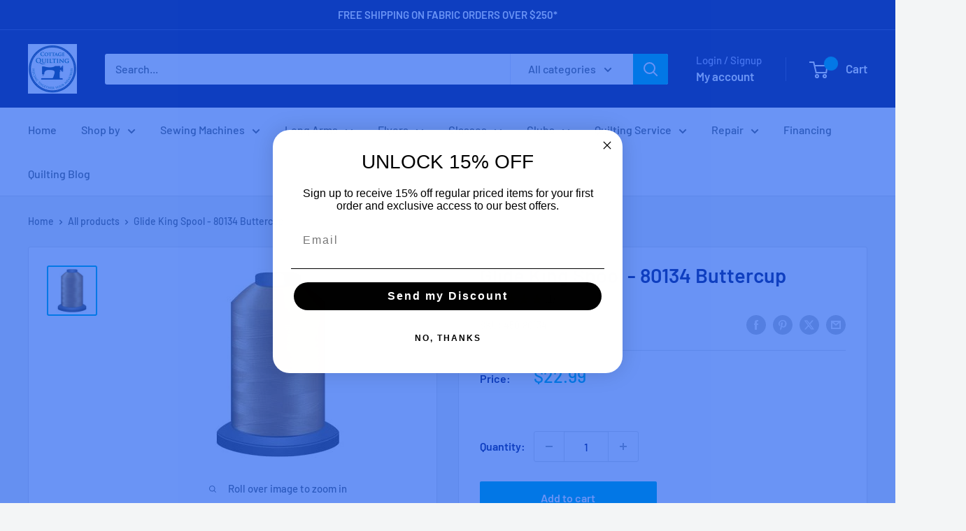

--- FILE ---
content_type: text/javascript; charset=utf-8
request_url: https://cottagequiltingonline.com/en-us/cart/update.js
body_size: 238
content:
{"token":"hWN6SveHlstNJq5VSgFhwSjh?key=b4527ad2c056e082c28bba9286a0dadb","note":"","attributes":{"_barId":"1a3de8b4-7947-417e-a0e3-d63c7bc78fe0","_source":"Rebuy","_attribution":"Smart Cart 2.0"},"original_total_price":0,"total_price":0,"total_discount":0,"total_weight":0.0,"item_count":0,"items":[],"requires_shipping":false,"currency":"CAD","items_subtotal_price":0,"cart_level_discount_applications":[],"discount_codes":[],"items_changelog":{"added":[]}}

--- FILE ---
content_type: text/javascript; charset=utf-8
request_url: https://cottagequiltingonline.com/en-us/cart/update.js
body_size: 465
content:
{"token":"hWN6SveHlstNJq5VSgFhwSjh?key=b4527ad2c056e082c28bba9286a0dadb","note":null,"attributes":{"_barId":"1a3de8b4-7947-417e-a0e3-d63c7bc78fe0"},"original_total_price":0,"total_price":0,"total_discount":0,"total_weight":0.0,"item_count":0,"items":[],"requires_shipping":false,"currency":"CAD","items_subtotal_price":0,"cart_level_discount_applications":[],"discount_codes":[],"items_changelog":{"added":[]}}